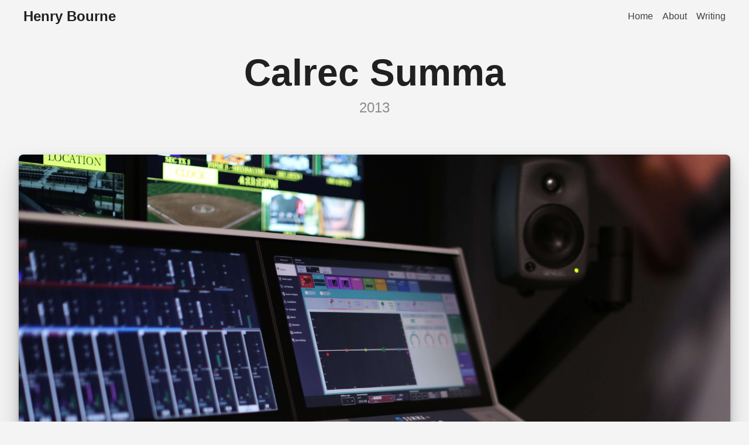

--- FILE ---
content_type: text/html; charset=utf-8
request_url: https://www.henrybourne.uk/calrec-summa
body_size: 3736
content:
<!DOCTYPE html>
<html lang="en"><head>
  <meta charset="utf-8">
  <meta http-equiv="X-UA-Compatible" content="IE=edge">
  <meta name="viewport" content="width=device-width, initial-scale=1"><!-- Begin Jekyll SEO tag v2.8.0 -->
<title>Calrec Summa | Henry Bourne</title>
<meta name="generator" content="Jekyll v3.10.0" />
<meta property="og:title" content="Calrec Summa" />
<meta property="og:locale" content="en_US" />
<meta name="description" content="Portfolio for Henry Bourne, Product Designer." />
<meta property="og:description" content="Portfolio for Henry Bourne, Product Designer." />
<link rel="canonical" href="https://www.henrybourne.uk/calrec-summa" />
<meta property="og:url" content="https://www.henrybourne.uk/calrec-summa" />
<meta property="og:site_name" content="Henry Bourne" />
<meta property="og:type" content="article" />
<meta property="article:published_time" content="2024-08-13T08:32:09+00:00" />
<meta name="twitter:card" content="summary" />
<meta property="twitter:title" content="Calrec Summa" />
<script type="application/ld+json">
{"@context":"https://schema.org","@type":"BlogPosting","dateModified":"2024-08-13T08:32:09+00:00","datePublished":"2024-08-13T08:32:09+00:00","description":"Portfolio for Henry Bourne, Product Designer.","headline":"Calrec Summa","mainEntityOfPage":{"@type":"WebPage","@id":"https://www.henrybourne.uk/calrec-summa"},"url":"https://www.henrybourne.uk/calrec-summa"}</script>
<!-- End Jekyll SEO tag -->
<link rel="stylesheet" href="/assets/main.css"><link type="application/atom+xml" rel="alternate" href="https://www.henrybourne.uk/feed.xml" title="Henry Bourne" /><!-- Favicon -->
  <link rel="apple-touch-icon" sizes="180x180" href="/apple-touch-icon.png">
  <link rel="icon" type="image/png" sizes="32x32" href="/favicon-32x32.png">
  <link rel="icon" type="image/png" sizes="16x16" href="/favicon-16x16.png">
  <link rel="manifest" href="/site.webmanifest">
  <link rel="mask-icon" href="/safari-pinned-tab.svg" color="#ffffff">
  <meta name="msapplication-TileColor" content="#202020">
  <meta name="theme-color" content="#F4F4F4" media="(prefers-color-scheme: light)">
  <meta name="theme-color" content="#202020" media="(prefers-color-scheme: dark)">

  <!-- Analytics --><script type="text/javascript">
    (function(c,l,a,r,i,t,y){
      c[a]=c[a]||function(){(c[a].q=c[a].q||[]).push(arguments)};
      t=l.createElement(r);t.async=1;t.src="https://www.clarity.ms/tag/"+i;
      y=l.getElementsByTagName(r)[0];y.parentNode.insertBefore(t,y);
    })(window, document, "clarity", "script", "4siu2pg0lw");
  </script></head>
<body><header class="site-header" role="banner">
  <header class="site-header-inner">

    <a class="site-title" rel="author" href="/">Henry Bourne</a>

    <input type="checkbox" id="nav-button" class="nav-button" />
    <label for="nav-button" class="nav-button-label">
      <span class="nav-icon">
        <svg width="24" height="24" viewBox="0 0 24 24" fill="none" xmlns="http://www.w3.org/2000/svg">
          <rect x="4" y="5" width="16" height="2" rx="1" fill="currentColor"/>
          <rect x="4" y="11" width="16" height="2" rx="1" fill="currentColor"/>
          <rect x="4" y="17" width="16" height="2" rx="1" fill="currentColor"/>
        </svg>
      </span>
    </label>

    <nav class="nav-items-container">
      <nav class="nav-items">
        <a class="page-link" href="/index">Home</a>
        <a class="page-link" href="/about">About</a>
        <a class="page-link" href="/writing">Writing</a>
      </nav>
    </nav>
  </header>
</header>
<main class="page-content" aria-label="Content">
      <article class="post">

  <header class="post-header">
    <h1 class="post-title p-name" itemprop="name headline">Calrec Summa</h1><p class="portfolio-date-launched">2013</p></header>

  <div class="post-content">
    <div class="post-image"><img src="/assets/images/portfolio/calrec-summa/summa-truck.jpg" /></div>

<p>Launched in 2013, I was Product Manager for Summa, responsible for the concept, feature set, initial UI design, and user experience. I later had some help with the UI design from the brilliant <a href="https://uk.linkedin.com/in/rob-ys">Rob Nicholson</a> and <a href="https://uk.linkedin.com/in/susanna-larsen-bb23321b">Suzanna Larsen</a> to clean it up and take it to the next level.</p>

<p>Summa builds on the solid technical foundation of previous products—<a href="/calrec-apollo">Apollo</a> and <a href="/calrec-artemis">Artemis</a>—and innovates with a more intuitive and simple user interface that focusses on people and their jobs rather than the technology they are using. Summa was the catalyst that drove change through the organisation to become more user focussed. The innovations and forethought in Summa set a strong foundation for future products to be developed very efficiently, such as the follow-up console, Brio.</p>

<p>Learn more at <a href="calrec.com">calrec.com</a></p>

<div class="post-image"><img src="/assets/images/portfolio/calrec-summa/summa-ui.jpg" /></div>
<div class="post-image"><img src="/assets/images/portfolio/calrec-summa/summa-hd-protek.jpg" /></div>
<div class="post-image"><img src="/assets/images/portfolio/calrec-summa/summa-cinemat-miami.jpg" /></div>
<div class="post-image"><img src="/assets/images/portfolio/calrec-summa/summa-al-jazeera-balkans.jpg" /></div>
<div class="post-image"><img src="/assets/images/portfolio/calrec-summa/summa-render.jpg" /></div>

  </div>

</article>

    </main><footer class="site-footer"><div class="social-icons">
  <a href="https://twitter.com/henry_bourne">
    <svg xmlns="http://www.w3.org/2000/svg" width="24" height="24" viewBox="0 0 24 24"><path d="M24 4.557c-.883.392-1.832.656-2.828.775 1.017-.609 1.798-1.574 2.165-2.724-.951.564-2.005.974-3.127 1.195-.897-.957-2.178-1.555-3.594-1.555-3.179 0-5.515 2.966-4.797 6.045-4.091-.205-7.719-2.165-10.148-5.144-1.29 2.213-.669 5.108 1.523 6.574-.806-.026-1.566-.247-2.229-.616-.054 2.281 1.581 4.415 3.949 4.89-.693.188-1.452.232-2.224.084.626 1.956 2.444 3.379 4.6 3.419-2.07 1.623-4.678 2.348-7.29 2.04 2.179 1.397 4.768 2.212 7.548 2.212 9.142 0 14.307-7.721 13.995-14.646.962-.695 1.797-1.562 2.457-2.549z"/></svg>
  </a>
  <a rel="me" href="https://mastodon.social/@henrybourne">
    <svg xmlns="http://www.w3.org/2000/svg" width="24" height="24" viewBox="0 0 24 24"><path fill-rule="evenodd" clip-rule="evenodd" d="M23.489 14.3881C23.1365 16.0801 20.33 17.9342 17.1065 18.2927C15.425 18.4802 13.7705 18.6512 12.0049 18.5762C9.11891 18.4532 6.84039 17.9342 6.84039 17.9342C6.84039 18.1952 6.85839 18.4457 6.89289 18.6782C7.26789 21.3362 9.71742 21.4952 12.0379 21.5687C14.3795 21.6437 16.4645 21.0302 16.4645 21.0302L16.5605 23.0057C16.5605 23.0057 14.9225 23.8262 12.0049 23.9762C10.3954 24.0587 8.3974 23.9387 6.07088 23.3642C1.02484 22.1192 0.156332 17.1002 0.0228307 12.0091C-0.0176696 10.4971 0.00783058 9.07208 0.00783058 7.87957C0.00783058 2.67302 3.66486 1.14751 3.66486 1.14751C5.50838 0.357003 8.67341 0.0255002 11.9629 0H12.0439C15.332 0.0255002 18.4985 0.357003 20.342 1.14751C20.342 1.14751 23.999 2.67302 23.999 7.87957C23.999 7.87957 24.0455 11.7211 23.489 14.3881ZM19.6865 8.28307V14.5876H17.009V8.46908C17.009 7.17906 16.427 6.52506 15.263 6.52506C13.976 6.52506 13.3309 7.30056 13.3309 8.83658V12.1861H10.6699V8.83658C10.6699 7.30056 10.0249 6.52506 8.73791 6.52506C7.5739 6.52506 6.99189 7.17906 6.99189 8.46908V14.5876H4.31437V8.28307C4.31437 6.99456 4.66687 5.97155 5.37338 5.21405C6.10088 4.45654 7.05489 4.06804 8.2399 4.06804C9.60942 4.06804 10.6474 4.55854 11.3329 5.54255L12.0004 6.58506L12.6679 5.54255C13.3534 4.55854 14.3915 4.06804 15.761 4.06804C16.946 4.06804 17.9 4.45654 18.6275 5.21405C19.334 5.97155 19.6865 6.99456 19.6865 8.28307Z"/></svg>
  </a>
  <a href="https://dribbble.com/henrybourne">
    <svg xmlns="http://www.w3.org/2000/svg" width="24" height="24" viewBox="0 0 24 24"><path d="M12 0c-6.628 0-12 5.373-12 12s5.372 12 12 12 12-5.373 12-12-5.372-12-12-12zm9.885 11.441c-2.575-.422-4.943-.445-7.103-.073-.244-.563-.497-1.125-.767-1.68 2.31-1 4.165-2.358 5.548-4.082 1.35 1.594 2.197 3.619 2.322 5.835zm-3.842-7.282c-1.205 1.554-2.868 2.783-4.986 3.68-1.016-1.861-2.178-3.676-3.488-5.438.779-.197 1.591-.314 2.431-.314 2.275 0 4.368.779 6.043 2.072zm-10.516-.993c1.331 1.742 2.511 3.538 3.537 5.381-2.43.715-5.331 1.082-8.684 1.105.692-2.835 2.601-5.193 5.147-6.486zm-5.44 8.834l.013-.256c3.849-.005 7.169-.448 9.95-1.322.233.475.456.952.67 1.432-3.38 1.057-6.165 3.222-8.337 6.48-1.432-1.719-2.296-3.927-2.296-6.334zm3.829 7.81c1.969-3.088 4.482-5.098 7.598-6.027.928 2.42 1.609 4.91 2.043 7.46-3.349 1.291-6.953.666-9.641-1.433zm11.586.43c-.438-2.353-1.08-4.653-1.92-6.897 1.876-.265 3.94-.196 6.199.196-.437 2.786-2.028 5.192-4.279 6.701z"/></svg>
  </a>
  <a href="https://www.linkedin.com/in/hbourne/">
    <svg xmlns="http://www.w3.org/2000/svg" width="24" height="24" viewBox="0 0 24 24"><path d="M19 0h-14c-2.761 0-5 2.239-5 5v14c0 2.761 2.239 5 5 5h14c2.762 0 5-2.239 5-5v-14c0-2.761-2.238-5-5-5zm-11 19h-3v-11h3v11zm-1.5-12.268c-.966 0-1.75-.79-1.75-1.764s.784-1.764 1.75-1.764 1.75.79 1.75 1.764-.783 1.764-1.75 1.764zm13.5 12.268h-3v-5.604c0-3.368-4-3.113-4 0v5.604h-3v-11h3v1.765c1.396-2.586 7-2.777 7 2.476v6.759z"/></svg>
  </a>
  <a href="/feed.xml">
    <svg xmlns="http://www.w3.org/2000/svg" width="24" height="24" viewBox="0 0 24 24"><path d="M6.503 20.752c0 1.794-1.456 3.248-3.251 3.248-1.796 0-3.252-1.454-3.252-3.248 0-1.794 1.456-3.248 3.252-3.248 1.795.001 3.251 1.454 3.251 3.248zm-6.503-12.572v4.811c6.05.062 10.96 4.966 11.022 11.009h4.817c-.062-8.71-7.118-15.758-15.839-15.82zm0-3.368c10.58.046 19.152 8.594 19.183 19.188h4.817c-.03-13.231-10.755-23.954-24-24v4.812z"/></svg>
  </a>
</div>
<p class="copyright">© Henry Bourne 2023</p>
</footer>
</body>

</html>


--- FILE ---
content_type: text/css; charset=utf-8
request_url: https://www.henrybourne.uk/assets/main.css
body_size: 4264
content:
:root{--text-color: #404040;--text-color-bright: #202020;--text-color-dim: #8C8C8C;--background-color: rgb(244,244,244);--background-color-blur: rgba(244,244,244,0.8);--background-color-bright: #E9E9E9;--lawo-color: rgba(0, 167, 231, 1);--hover-highlight-color: rgba(0, 0, 0, 0.05)}@media (prefers-color-scheme: dark){:root{--text-color: #cacaca;--text-color-bright: #fff;--text-color-dim: #8C8C8C;--background-color: rgb(32,32,32);--background-color-blur: rgba(32,32,32,0.8);--background-color-bright: #333333;--lawo-color: rgba(0, 167, 231, 1);--hover-highlight-color: rgba(255, 255, 255, 0.1)}}body,h1,h2,h3,h4,h5,h6,p,blockquote,pre,hr,dl,dd,ol,ul,figure{margin:0;padding:0}body{font:400 16px/32px -apple-system,BlinkMacSystemFont,"Segoe UI",Roboto,Helvetica,Arial,sans-serif,"Apple Color Emoji","Segoe UI Emoji","Segoe UI Symbol";color:var(--text-color);background-color:var(--background-color);-webkit-text-size-adjust:100%;-webkit-font-feature-settings:"kern" 1;-moz-font-feature-settings:"kern" 1;-o-font-feature-settings:"kern" 1;font-feature-settings:"kern" 1;font-kerning:normal;display:flex;min-height:100vh;flex-direction:column}h1,h2,h3,h4,h5,h6,p,blockquote,pre,ul,ol,dl,figure,.highlight{margin-bottom:24px}main{display:block}img{max-width:100%;vertical-align:middle}figure>img{display:block}figcaption{font-size:14px}ul,ol{margin-left:8px}li>ul,li>ol{margin-bottom:0}h1,h2,h3,h4,h5,h6{color:var(--text-color-bright)}h1{font-size:64px;line-height:72px;font-weight:700}@media screen and (max-width: 800px){h1{font-size:48px;line-height:56px}}@media screen and (max-width: 600px){h1{font-size:40px;line-height:48px}}h2{font-size:32px;line-height:40px;font-weight:700;margin-top:64px}@media screen and (max-width: 600px){h2{font-size:24px;line-height:32px}}h3{font-size:16px;line-height:24px;font-weight:700;margin-top:32px}a{color:var(--text-color-bright);text-decoration:underline}a:visited{color:var(--text-color-bright)}a:hover{color:var(--text-color-bright)}blockquote{border-left:1px solid var(--text-color-dim);padding-left:24px;padding-right:24px;font-style:italic}blockquote>:last-child{margin-bottom:0}pre,code{font-size:15px;border-radius:3px;background-color:#eef}code{padding:1px 5px}pre{padding:8px 12px;overflow-x:auto}pre>code{border:0;padding-right:0;padding-left:0}.wrapper{max-width:-webkit-calc(800px - (8px * 2));max-width:calc(800px - (8px * 2));margin-right:auto;margin-left:auto;padding-right:8px;padding-left:8px}@media screen and (max-width: 800px){.wrapper{max-width:-webkit-calc(800px - (8px));max-width:calc(800px - (8px));padding-right:4px;padding-left:4px}}.wrapper:after{content:"";display:table;clear:both}.svg-icon{width:16px;height:16px;display:inline-block;fill:var(--text-color);padding-right:5px;vertical-align:text-top}iframe{display:block}.site-header{position:sticky;top:0px;background-color:var(--background-color-blur);z-index:100;width:100%;height:56px;-webkit-backdrop-filter:blur(20px);backdrop-filter:blur(20px)}.site-header-inner{position:relative;height:100%;width:100%;max-width:1440px;margin-left:auto;margin-right:auto}.site-title{height:40px;box-sizing:border-box;position:absolute;top:0px;left:0px;font-size:24px;font-weight:700;line-height:24px;border-radius:8px;padding:8px;margin:8px 32px}@media screen and (max-width: 600px){.site-title{margin:8px}}.site-title,.site-title:visited,.site-title:hover{color:var(--text-color-bright);text-decoration:none}.site-title:hover{background-color:var(--hover-highlight-color)}.nav-button{width:24px;height:24px;display:none;float:right;display:none}.nav-button-label{display:none}.menu-icon{display:block;width:24px;height:24px;line-height:24px}.menu-icon>svg{width:24px;height:24px;fill:var(--text-color)}.nav-items-container{display:block;height:40px;box-sizing:border-box;position:absolute;top:0px;right:0px;padding:0px;margin:8px 32px}.nav-items-container .nav-items{height:100%;display:flex;gap:8px;flex-direction:row;align-items:stretch}.nav-items-container .page-link{display:flex;align-items:center;padding-left:8px;padding-right:8px;box-sizing:border-box;color:var(--text-color);border-radius:8px;font-size:16px;line-height:24px}.nav-items-container .page-link,.nav-items-container .page-link:visited,.nav-items-container .page-link:hover{text-decoration:none}.nav-items-container .page-link:hover{background-color:var(--hover-highlight-color);color:var(--text-color-bright)}@media screen and (max-width: 600px){.nav-button-label{border-radius:8px;display:block;float:right;padding:8px;margin:8px;width:24px;height:24px;z-index:30;cursor:pointer}.nav-button-label:hover{background-color:var(--hover-highlight-color)}.nav-button ~ .nav-items-container{visibility:hidden;position:absolute;top:0;left:0}.nav-button:checked ~ .nav-items-container{visibility:visible;margin:0px;box-sizing:border-box;position:fixed;top:56px;left:0;width:100vw;height:calc(100vh - 56px);padding-top:16px;padding-bottom:0px;padding-left:16px;padding-right:16px;-webkit-backdrop-filter:blur(20px);backdrop-filter:blur(20px);z-index:100;animation:fadeInAnimation ease 0.3s}}@media screen and (max-width: 600px) and (prefers-color-scheme: light){.nav-button:checked ~ .nav-items-container{background-color:var(--background-color-blur)}}@media screen and (max-width: 600px) and (prefers-color-scheme: dark){.nav-button:checked ~ .nav-items-container{background-color:var(--background-color-blur)}}@media screen and (max-width: 600px){.nav-button:checked ~ .nav-items-container .nav-items{height:auto;width:100%;opacity:1;box-sizing:border-box;display:flex;gap:8px;flex-direction:column;align-items:stretch;padding:8px;background-color:var(--background-color);border-radius:16px}}@media screen and (max-width: 600px) and (prefers-color-scheme: light){.nav-button:checked ~ .nav-items-container .nav-items{box-shadow:0px 32px 64px rgba(0,0,0,0.1),0px 16px 32px rgba(0,0,0,0.1),0px 8px 16px rgba(0,0,0,0.1),0px 4px 8px rgba(0,0,0,0.1),0px 2px 4px rgba(0,0,0,0.1),0px 1px 2px rgba(0,0,0,0.1)}}@media screen and (max-width: 600px) and (prefers-color-scheme: dark){.nav-button:checked ~ .nav-items-container .nav-items{box-shadow:0px 32px 64px rgba(0,0,0,0.2),0px 16px 32px rgba(0,0,0,0.2),0px 8px 16px rgba(0,0,0,0.2),0px 4px 8px rgba(0,0,0,0.2),0px 2px 4px rgba(0,0,0,0.2),0px 1px 2px rgba(0,0,0,0.2)}}@media screen and (max-width: 600px){.nav-button:checked ~ .nav-items-container .nav-items .page-link{height:56px;justify-content:center;text-align:center;background-color:var(--background-color-bright)}.nav-button:checked ~ .nav-items-container .nav-items .page-link:hover{background-color:var(--hover-highlight-color)}@keyframes fadeInAnimation{0%{visibility:hidden;opacity:0}100%{visibility:visible;opacity:1}}}.page-content{flex:1}.post-list{margin-left:0;list-style:none}.post-list li{display:block;margin-bottom:8px;padding-top:8px;padding-bottom:8px;padding-left:16px;padding-right:16px;border-radius:8px}.post-list li a{text-decoration:none}.post-list li:hover{background-color:var(--hover-highlight-color)}.post-list .post-list-post-title{display:block;font-weight:700;font-size:16px;margin:0}.post-list .post-list-post-meta{font-weight:300;font-size:14px;color:var(--text-color-dim);margin:0}.cover-container{position:relative;height:calc(100vh - 56px) !important;width:100%}@media screen and (max-width: 600px){.cover-container{height:calc(100vh - 56px) !important}}@media (prefers-color-scheme: light){.cover-container{box-shadow:0px 32px 64px rgba(0,0,0,0.1),0px 16px 32px rgba(0,0,0,0.1),0px 8px 16px rgba(0,0,0,0.1),0px 4px 8px rgba(0,0,0,0.1),0px 2px 4px rgba(0,0,0,0.1),0px 1px 2px rgba(0,0,0,0.1)}}@media (prefers-color-scheme: dark){.cover-container{box-shadow:0px 32px 64px rgba(0,0,0,0.2),0px 16px 32px rgba(0,0,0,0.2),0px 8px 16px rgba(0,0,0,0.2),0px 4px 8px rgba(0,0,0,0.2),0px 2px 4px rgba(0,0,0,0.2),0px 1px 2px rgba(0,0,0,0.2)}}.cover-content{position:relative;height:100%;width:100%;max-width:1440px;margin-left:auto;margin-right:auto}.cover-image{position:absolute;top:0;left:0;box-sizing:border-box;padding-top:0;padding-bottom:0;padding-right:64px;padding-left:30%;width:100%;height:100%;object-fit:contain;object-position:right bottom;z-index:10}@media screen and (max-width: 1200px){.cover-image{padding-right:32px}}@media screen and (max-width: 800px){.cover-image{padding-right:16px}}@media screen and (max-width: 600px){.cover-image{height:60%;top:40%;padding-right:16px;padding-left:16px;object-position:center bottom}}.cover-text-container{box-sizing:border-box;position:absolute;top:0px;left:0px;padding-top:64px;padding-bottom:64px;padding-right:50%;padding-left:64px;height:100%;width:100%;z-index:20}@media screen and (max-width: 1200px){.cover-text-container{padding-left:32px;padding-right:60%}}@media screen and (max-width: 800px){.cover-text-container{padding-left:32px;padding-right:60%}}@media screen and (max-width: 600px){.cover-text-container{position:absolute;height:40%;top:0;display:flex;flex-direction:column;justify-content:center;padding-top:0;padding-bottom:0;padding-left:16px;padding-right:16px;text-align:center}}.cover-text-container .cover-text{font-size:96px;line-height:96px;margin-bottom:16px}@media screen and (max-width: 1200px){.cover-text-container .cover-text{font-size:72px;line-height:72px;margin-bottom:12px}}@media screen and (max-width: 800px){.cover-text-container .cover-text{font-size:64px;line-height:64px;margin-bottom:8px}}@media screen and (max-width: 600px){.cover-text-container .cover-text{font-size:40px;line-height:48px;margin-bottom:8px}}.cover-text-container .cover-subtext{font-size:64px;color:var(--text-color-dim);line-height:64px;margin:0;font-weight:200}.cover-text-container .cover-subtext a{font-weight:600;color:var(--text-color-dim)}.cover-text-container .cover-subtext a:hover{color:var(--lawo-color)}@media screen and (max-width: 1200px){.cover-text-container .cover-subtext{font-size:48px;line-height:56px}}@media screen and (max-width: 800px){.cover-text-container .cover-subtext{font-size:40px;line-height:48px}}@media screen and (max-width: 600px){.cover-text-container .cover-subtext{font-size:32px;line-height:40px}}.work-with{padding-top:128px;padding-bottom:128px;padding-left:32px;padding-right:32px;display:flex;flex-direction:column;align-items:center;text-align:center;gap:64px}.work-with>h2{margin:0px}@media screen and (max-width: 800px){.work-with{gap:32px;padding-top:64px;padding-bottom:64px}}@media screen and (max-width: 600px){.work-with{gap:32px;padding-top:64px;padding-bottom:64px}}.work-with-logo-container{display:flex;align-items:center;flex-wrap:wrap;justify-content:center;gap:32px}@media screen and (max-width: 800px){.work-with-logo-container{gap:16px}}@media screen and (max-width: 600px){.work-with-logo-container{gap:16px}}.work-with-logo{display:flex;align-items:center;border-radius:16px;height:128px;padding:0px 32px}@media (prefers-color-scheme: light){.work-with-logo{box-shadow:0px 32px 64px rgba(0,0,0,0.1),0px 16px 32px rgba(0,0,0,0.1),0px 8px 16px rgba(0,0,0,0.1),0px 4px 8px rgba(0,0,0,0.1),0px 2px 4px rgba(0,0,0,0.1),0px 1px 2px rgba(0,0,0,0.1);background-color:var(--background-color)}}@media (prefers-color-scheme: dark){.work-with-logo{box-shadow:0px 32px 64px rgba(0,0,0,0.2),0px 16px 32px rgba(0,0,0,0.2),0px 8px 16px rgba(0,0,0,0.2),0px 4px 8px rgba(0,0,0,0.2),0px 2px 4px rgba(0,0,0,0.2),0px 1px 2px rgba(0,0,0,0.2);background-color:var(--background-color-bright)}}.work-with-logo>img{height:72px}@media screen and (max-width: 800px){.work-with-logo{height:72px;border-radius:8px;padding:0px 16px}.work-with-logo>img{height:48px}}@media screen and (max-width: 600px){.work-with-logo{height:56px;border-radius:8px;padding:0px 16px}.work-with-logo>img{height:32px}}@media (prefers-color-scheme: light){.work-with-logo-bowers-wilkins-light,.work-with-logo-lipa-light,.work-with-logo-calrec-light{display:block}.work-with-logo-bowers-wilkins-dark,.work-with-logo-lipa-dark,.work-with-logo-calrec-dark{display:none}}@media (prefers-color-scheme: dark){.work-with-logo-bowers-wilkins-light,.work-with-logo-lipa-light,.work-with-logo-calrec-light{display:none}.work-with-logo-bowers-wilkins-dark,.work-with-logo-lipa-dark,.work-with-logo-calrec-dark{display:block}}.portfolio{padding-top:0;padding-bottom:0;padding-left:32px;padding-right:32px;text-align:center;max-width:1440px;margin:auto}.portfolio h2{margin-top:0;margin-bottom:64px;margin-left:0;margin-right:0}@media screen and (max-width: 600px){.portfolio{padding-left:8px;padding-right:8px}}.portfolio-grid{display:grid;grid-template-columns:repeat(8, 1fr);gap:32px}@media screen and (max-width: 600px){.portfolio-grid{gap:16px}}.portfolio-item{height:512px;position:relative;border-radius:16px;overflow:hidden;background-color:var(--background-color-bright)}@media screen and (max-width: 1200px){.portfolio-item{height:400px;border-radius:16px}}@media screen and (max-width: 800px){.portfolio-item{height:360px;border-radius:8px}}@media screen and (max-width: 600px){.portfolio-item{height:256px;border-radius:8px}}@media (prefers-color-scheme: light){.portfolio-item{box-shadow:0px 32px 64px rgba(0,0,0,0.1),0px 16px 32px rgba(0,0,0,0.1),0px 8px 16px rgba(0,0,0,0.1),0px 4px 8px rgba(0,0,0,0.1),0px 2px 4px rgba(0,0,0,0.1),0px 1px 2px rgba(0,0,0,0.1)}}@media (prefers-color-scheme: dark){.portfolio-item{box-shadow:0px 32px 64px rgba(0,0,0,0.2),0px 16px 32px rgba(0,0,0,0.2),0px 8px 16px rgba(0,0,0,0.2),0px 4px 8px rgba(0,0,0,0.2),0px 2px 4px rgba(0,0,0,0.2),0px 1px 2px rgba(0,0,0,0.2)}}.portfolio-item-link{position:absolute;top:0;left:0;width:100%;height:100%}.portfolio-item-title{position:absolute;top:0px;left:0px;box-sizing:border-box;width:100%;padding-left:32px;padding-right:32px;padding-top:32px;font-size:24px;line-height:24px;font-weight:700;color:var(--text-color-bright);margin-bottom:8px;text-align:left}.portfolio-item-title a{text-decoration:none;color:var(--text-color-bright)}@media screen and (max-width: 600px){.portfolio-item-title{font-size:16px;line-height:16px;padding-left:16px;padding-right:16px;padding-top:16px}}.portfolio-lawo-vsc{grid-column:span 4;background:url("/assets/images/portfolio/lawo-vsc/card.jpg");background-size:cover;background-position:bottom}.portfolio-lawo-vsc .portfolio-item-title{color:#F5F5F5}.portfolio-lawo-vsc .portfolio-item-image{box-sizing:border-box;height:100%;width:100%;padding-left:0px;padding-right:0px;padding-top:0px;padding-bottom:0px;object-fit:contain;object-position:middle}@media screen and (max-width: 800px){.portfolio-lawo-vsc{grid-column:span 8}}.portfolio-lawo-crystal{grid-column:span 4;background:linear-gradient(180deg, rgba(229,229,229,0.9) 0%, rgba(229,229,229,0.9) 100%),url("/assets/images/noise.svg")}.portfolio-lawo-crystal .portfolio-item-title{color:#282828}.portfolio-lawo-crystal .portfolio-item-image{box-sizing:border-box;height:100%;width:100%;padding-left:0px;padding-right:0px;padding-top:0px;padding-bottom:0px;object-fit:contain;object-position:middle}@media screen and (max-width: 800px){.portfolio-lawo-crystal{grid-column:span 8}}.portfolio-lawo-home-apps{grid-column:span 3;background:linear-gradient(45deg, rgba(4,126,175,0.9) 0%, rgba(4,154,213,0.9) 100%),url("/assets/images/noise.svg")}.portfolio-lawo-home-apps .portfolio-item-title{color:#F5F5F5}.portfolio-lawo-home-apps .portfolio-item-image{box-sizing:border-box;height:100%;width:100%;padding-left:0px;padding-right:0px;padding-top:0px;padding-bottom:0px;object-fit:cover;object-position:middle}@media screen and (max-width: 800px){.portfolio-lawo-home-apps{grid-column:span 8}}.portfolio-lawo-edge{grid-column:span 5;background:linear-gradient(45deg, rgba(4,126,175,0.9) 0%, rgba(4,154,213,0.9) 100%),url("/assets/images/noise.svg")}.portfolio-lawo-edge .portfolio-item-title{color:#F5F5F5}.portfolio-lawo-edge .portfolio-item-image{box-sizing:border-box;height:100%;width:100%;padding-left:32px;padding-right:32px;padding-top:32px;padding-bottom:32px;object-fit:contain;object-position:left}@media screen and (max-width: 800px){.portfolio-lawo-edge{grid-column:span 8}}.portfolio-lawo-home{grid-column:span 4;background:linear-gradient(0deg, rgba(220,0,107,0.9) 0%, rgba(220,0,107,0.9) 100%),url("/assets/images/noise.svg")}.portfolio-lawo-home .portfolio-item-title{color:#F5F5F5}.portfolio-lawo-home .portfolio-item-image{box-sizing:border-box;height:100%;width:100%;padding-left:32px;padding-right:0px;padding-top:0px;padding-bottom:0px;object-fit:contain;object-position:left}@media screen and (max-width: 800px){.portfolio-lawo-home{grid-column:span 8}}.portfolio-lawo-diamond{grid-column:span 4;background-color:#333}.portfolio-lawo-diamond .portfolio-item-title{color:#F5F5F5}.portfolio-lawo-diamond .portfolio-item-image{box-sizing:border-box;height:100%;width:100%;padding-left:32px;padding-right:32px;padding-top:96px;padding-bottom:32px;object-fit:contain}@media screen and (max-width: 600px){.portfolio-lawo-diamond .portfolio-item-image{padding-top:56px;padding-bottom:24px}}@media screen and (max-width: 800px){.portfolio-lawo-diamond{grid-column:span 8}}.portfolio-lawo-mc2-ui-update{grid-column:span 8;background-color:#0067a0}.portfolio-lawo-mc2-ui-update .portfolio-item-title{color:#F5F5F5}.portfolio-lawo-mc2-ui-update .portfolio-item-image{box-sizing:border-box;height:100%;width:100%;padding-left:32px;padding-right:32px;padding-top:96px;padding-bottom:32px;object-fit:contain}@media screen and (max-width: 600px){.portfolio-lawo-mc2-ui-update .portfolio-item-image{padding-top:56px;padding-bottom:24px}}@media screen and (max-width: 800px){.portfolio-lawo-mc2-ui-update{grid-column:span 8}}.portfolio-bowers-wilkins-800d4{grid-column:span 4;background:#000000}@media (prefers-color-scheme: dark){.portfolio-bowers-wilkins-800d4{border:1px solid rgba(255,255,255,0.18)}}.portfolio-bowers-wilkins-800d4 .portfolio-item-title{color:#FEFEFE}.portfolio-bowers-wilkins-800d4 .portfolio-item-image{box-sizing:border-box;height:100%;width:100%;padding-left:0px;padding-right:0px;padding-top:0px;padding-bottom:0px;object-fit:cover;object-position:top}@media screen and (max-width: 600px){.portfolio-bowers-wilkins-800d4 .portfolio-item-image{object-position:top}}@media screen and (max-width: 800px){.portfolio-bowers-wilkins-800d4{grid-column:span 8}}.portfolio-bowers-wilkins-formation-flex{grid-column:span 4;background:linear-gradient(0deg, rgba(186,186,186,0.9) 0%, rgba(220,220,220,0.9) 100%),url("/assets/images/noise.svg")}.portfolio-bowers-wilkins-formation-flex .portfolio-item-title{color:#282828}.portfolio-bowers-wilkins-formation-flex .portfolio-item-image{box-sizing:border-box;height:100%;width:100%;padding-left:32px;padding-right:32px;padding-top:96px;padding-bottom:0px;object-fit:contain;object-position:bottom}@media screen and (max-width: 600px){.portfolio-bowers-wilkins-formation-flex .portfolio-item-image{padding-top:56px}}@media screen and (max-width: 800px){.portfolio-bowers-wilkins-formation-flex{grid-column:span 8}}.portfolio-calrec-argo{grid-column:span 8;background:#fff}.portfolio-calrec-argo .portfolio-item-title{color:#282828}.portfolio-calrec-argo .portfolio-item-image{box-sizing:border-box;height:100%;width:100%;padding-left:0px;padding-right:0px;padding-top:0px;padding-bottom:0px;object-fit:cover;object-position:top left}@media screen and (max-width: 800px){.portfolio-calrec-argo{grid-column:span 8}}.portfolio-calrec-summa{grid-column:span 5;background-color:#FFFFFF}.portfolio-calrec-summa .portfolio-item-title{color:#282828}.portfolio-calrec-summa .portfolio-item-image{box-sizing:border-box;height:100%;width:100%;object-fit:cover}@media screen and (max-width: 800px){.portfolio-calrec-summa{grid-column:span 8}}.portfolio-calrec-brio{grid-column:span 3;background:linear-gradient(0deg, rgba(60,60,60,0.9) 0%, rgba(80,80,80,0.9) 100%),url("/assets/images/noise.svg")}.portfolio-calrec-brio .portfolio-item-title{color:#F5F5F5}.portfolio-calrec-brio .portfolio-item-image{box-sizing:border-box;height:100%;width:100%;padding-left:32px;padding-right:32px;padding-top:32px;padding-bottom:0px;object-fit:contain}@media screen and (max-width: 800px){.portfolio-calrec-brio{grid-column:span 8}}.portfolio-calrec-apollo{grid-column:span 4;background-color:#FFFFFF}.portfolio-calrec-apollo .portfolio-item-title{color:#282828}.portfolio-calrec-apollo .portfolio-item-image{box-sizing:border-box;height:100%;width:100%;padding-left:0px;padding-right:0px;padding-top:0px;padding-bottom:0px;object-fit:cover;object-position:center}@media screen and (max-width: 800px){.portfolio-calrec-apollo{grid-column:span 8}}.portfolio-calrec-artemis{grid-column:span 4;background-color:#FFFFFF}.portfolio-calrec-artemis .portfolio-item-title{color:#282828}.portfolio-calrec-artemis .portfolio-item-image{box-sizing:border-box;height:100%;width:100%;padding-left:16px;padding-right:16px;padding-top:72px;padding-bottom:0px;object-fit:contain;object-position:left bottom}@media screen and (max-width: 600px){.portfolio-calrec-artemis .portfolio-item-image{padding-top:56px}}@media screen and (max-width: 800px){.portfolio-calrec-artemis{grid-column:span 8}}.portfolio-calrec-impulse-core{grid-column:span 8;background:linear-gradient(45deg, rgba(0,158,224,0.9) 0%, rgba(0,158,224,0.9) 100%),url("/assets/images/noise.svg")}.portfolio-calrec-impulse-core .portfolio-item-title{color:#F5F5F5}.portfolio-calrec-impulse-core .portfolio-item-image{box-sizing:border-box;height:100%;width:100%;padding-left:16px;padding-right:16px;padding-top:80px;padding-bottom:16px;object-fit:contain;object-position:right}@media screen and (max-width: 600px){.portfolio-calrec-impulse-core .portfolio-item-image{padding-top:56px}}@media screen and (max-width: 800px){.portfolio-calrec-impulse-core{grid-column:span 8}}.portfolio-calrec-summa-core{grid-column:span 5;background-color:#FFFFFF}.portfolio-calrec-summa-core .portfolio-item-title{color:#282828}.portfolio-calrec-summa-core .portfolio-item-image{box-sizing:border-box;height:100%;width:100%;padding-left:16px;padding-right:16px;padding-top:72px;padding-bottom:16px;object-fit:contain;object-position:right}@media screen and (max-width: 600px){.portfolio-calrec-summa-core .portfolio-item-image{padding-top:56px}}@media screen and (max-width: 800px){.portfolio-calrec-summa-core{grid-column:span 8}}.portfolio-calrec-assist{grid-column:span 3;background-color:#333}.portfolio-calrec-assist .portfolio-item-title{color:#F5F5F5}.portfolio-calrec-assist .portfolio-item-image{box-sizing:border-box;height:100%;width:100%;padding-left:32px;padding-right:0;padding-top:80px;padding-bottom:0;object-fit:cover;object-position:left bottom}@media screen and (max-width: 800px){.portfolio-calrec-assist .portfolio-item-image{padding-top:96px;object-position:left top}}@media screen and (max-width: 600px){.portfolio-calrec-assist .portfolio-item-image{padding-top:48px;object-position:left top}}@media screen and (max-width: 800px){.portfolio-calrec-assist{grid-column:span 8}}.portfolio-calrec-fader-assist{grid-column:span 4;background-color:#fff}.portfolio-calrec-fader-assist .portfolio-item-title{color:#282828}.portfolio-calrec-fader-assist .portfolio-item-image{box-sizing:border-box;height:100%;width:100%;padding-left:0px;padding-right:0px;padding-top:64px;padding-bottom:0px;object-fit:contain}@media screen and (max-width: 600px){.portfolio-calrec-fader-assist .portfolio-item-image{padding-top:48px}}@media screen and (max-width: 800px){.portfolio-calrec-fader-assist{grid-column:span 8}}.portfolio-calrec-soccer-assist{grid-column:span 4;background-repeat:no-repeat;background:linear-gradient(0deg, rgba(85,129,56,0.9) 40%, rgba(0,158,224,0.9) 100%),url("/assets/images/noise.svg")}.portfolio-calrec-soccer-assist .portfolio-item-title{color:#F5F5F5}.portfolio-calrec-soccer-assist .portfolio-item-image{box-sizing:border-box;height:100%;width:100%;padding-left:0px;padding-right:0px;padding-top:64px;padding-bottom:0px;object-fit:contain}@media screen and (max-width: 600px){.portfolio-calrec-soccer-assist .portfolio-item-image{padding-top:48px}}@media screen and (max-width: 800px){.portfolio-calrec-soccer-assist{grid-column:span 8}}.portfolio-whats-the-frequency{grid-column:span 8;background-image:url("/assets/images/portfolio/whats-the-frequency/card-bg.jpg");background-size:cover;background-position:bottom}.portfolio-whats-the-frequency .portfolio-item-title{color:#F5F5F5}.portfolio-whats-the-frequency .portfolio-item-image{box-sizing:border-box;height:100%;width:100%;padding-left:16px;padding-right:16px;padding-top:72px;padding-bottom:16px;object-fit:contain;object-position:bottom}@media screen and (max-width: 600px){.portfolio-whats-the-frequency .portfolio-item-image{padding-top:56px}}@media screen and (max-width: 800px){.portfolio-whats-the-frequency{grid-column:span 8}}.portfolio-fludd{grid-column:span 4;background:linear-gradient(45deg, rgba(152,102,179,0.88) 0%, rgba(176,87,84,0.88) 100%),url("/assets/images/noise.svg")}.portfolio-fludd .portfolio-item-title{color:#F5F5F5}.portfolio-fludd .portfolio-item-image{box-sizing:border-box;height:100%;width:100%;padding-left:32px;padding-right:32px;padding-top:72px;padding-bottom:32px;object-fit:contain;object-position:center}@media screen and (max-width: 600px){.portfolio-fludd .portfolio-item-image{padding-top:48px;padding-bottom:24px}}@media screen and (max-width: 800px){.portfolio-fludd{grid-column:span 8}}.portfolio-equivalence{grid-column:span 4;background:linear-gradient(135deg, #828282 0%, #aeaeae 100%)}.portfolio-equivalence .portfolio-item-title{color:#F5F5F5}.portfolio-equivalence .portfolio-item-image{box-sizing:border-box;height:100%;width:100%;padding-left:32px;padding-right:32px;padding-top:72px;padding-bottom:32px;object-fit:contain;object-position:center}@media screen and (max-width: 600px){.portfolio-equivalence .portfolio-item-image{padding-top:48px;padding-bottom:24px}}@media screen and (max-width: 800px){.portfolio-equivalence{grid-column:span 8}}.recent-posts{display:flex;flex-direction:column;align-items:center;padding:32px}@media screen and (max-width: 600px){.recent-posts{padding:16px}}.recent-posts h1{margin:64px 0}.post-header{text-align:center;display:flex;flex-direction:column;align-items:center;margin-bottom:64px}@media screen and (max-width: 800px){.post-header{margin-bottom:32px}}@media screen and (max-width: 600px){.post-header{margin-bottom:16px}}.post-title{margin-bottom:8px}.portfolio-date-launched{color:var(--text-color-dim);font-size:24px;text-align:center;font-weight:300;margin:0}.post{overflow-wrap:break-word;word-wrap:break-word;margin-top:32px;margin-left:32px;margin-right:32px}@media screen and (max-width: 600px){.post{margin-top:16px;margin-left:16px;margin-right:16px}}.post-content :not(img,.post-image,.post-image-grid,.post-video,.post-video>iframe){max-width:600px;margin-left:auto;margin-right:auto}.post-content h2{text-align:center}.post-content .post-image{display:block;margin-top:32px;margin-bottom:32px;max-width:1440px;margin-left:auto;margin-right:auto}.post-content .post-image img{box-sizing:border-box;width:100%;height:100%;object-fit:contain;object-position:center}@media (prefers-color-scheme: light){.post-content .post-image img{box-shadow:0px 32px 64px rgba(0,0,0,0.1),0px 16px 32px rgba(0,0,0,0.1),0px 8px 16px rgba(0,0,0,0.1),0px 4px 8px rgba(0,0,0,0.1),0px 2px 4px rgba(0,0,0,0.1),0px 1px 2px rgba(0,0,0,0.1)}}@media (prefers-color-scheme: dark){.post-content .post-image img{box-shadow:0px 32px 64px rgba(0,0,0,0.2),0px 16px 32px rgba(0,0,0,0.2),0px 8px 16px rgba(0,0,0,0.2),0px 4px 8px rgba(0,0,0,0.2),0px 2px 4px rgba(0,0,0,0.2),0px 1px 2px rgba(0,0,0,0.2)}}@media screen and (max-width: 600px){.post-content .post-image{margin-top:16px;margin-bottom:16px}}.post-content .post-video{position:relative;display:block;margin-top:32px;margin-bottom:32px;overflow:hidden;aspect-ratio:16/9;max-width:1440px;margin-left:auto;margin-right:auto;border-radius:8px}@media (prefers-color-scheme: light){.post-content .post-video{box-shadow:0px 32px 64px rgba(0,0,0,0.1),0px 16px 32px rgba(0,0,0,0.1),0px 8px 16px rgba(0,0,0,0.1),0px 4px 8px rgba(0,0,0,0.1),0px 2px 4px rgba(0,0,0,0.1),0px 1px 2px rgba(0,0,0,0.1)}}@media (prefers-color-scheme: dark){.post-content .post-video{box-shadow:0px 32px 64px rgba(0,0,0,0.2),0px 16px 32px rgba(0,0,0,0.2),0px 8px 16px rgba(0,0,0,0.2),0px 4px 8px rgba(0,0,0,0.2),0px 2px 4px rgba(0,0,0,0.2),0px 1px 2px rgba(0,0,0,0.2)}}@media screen and (max-width: 600px){.post-content .post-video{margin-top:16px;margin-bottom:16px}}.post-content .post-video iframe{position:absolute;top:0;bottom:0;left:0;right:0;width:100%;height:100%;border:0;border-radius:8px}.post-content blockquote{max-width:600px;color:var(--text-color-dim)}.post-content img{border-radius:8px}.post-content img.no-shadow{box-shadow:none}.app-store-link{display:inline-block;width:144px}.app-store-link img{width:100%;box-shadow:none}.post-image-grid{margin-top:64px;margin-bottom:64px;margin-left:auto;margin-right:auto;width:100%;max-width:1440px;display:grid;grid-template-columns:repeat(2, 1fr);grid-template-rows:auto;gap:32px}.post-image-grid img{border-radius:4px !important}@media screen and (max-width: 800px){.post-image-grid{gap:16px}}@media screen and (max-width: 600px){.post-image-grid{grid-template-columns:1fr;grid-template-rows:auto;margin-top:32px;margin-bottom:32px;gap:16px}}.post-subtext{font-style:italic;opacity:0.5}.about{margin:32px}@media screen and (max-width: 600px){.about{margin:16px}}.about-content{max-width:700px;margin-left:auto;margin-right:auto}.about-content h1{margin-top:64px;margin-bottom:64px;text-align:center}.about-content h2{margin-top:64px;margin-bottom:0px}.about-content h3{line-height:24px;margin-bottom:24px;margin-top:0px}.site-footer{color:var(--text-color-dim);margin-top:32px;padding:32px}.site-footer .copyright{margin-top:16px;font-size:16px;text-align:center}.social-icons{display:grid;grid-auto-columns:24px;grid-auto-flow:column;gap:16px;justify-content:center}.social-icons svg{width:24px;height:24px;fill:var(--text-color-dim)}.highlight{background:#fff}.highlighter-rouge .highlight{background:#eef}.highlight .c{color:#998;font-style:italic}.highlight .err{color:#a61717;background-color:#e3d2d2}.highlight .k{font-weight:bold}.highlight .o{font-weight:bold}.highlight .cm{color:#998;font-style:italic}.highlight .cp{color:#999;font-weight:bold}.highlight .c1{color:#998;font-style:italic}.highlight .cs{color:#999;font-weight:bold;font-style:italic}.highlight .gd{color:#000;background-color:#fdd}.highlight .gd .x{color:#000;background-color:#faa}.highlight .ge{font-style:italic}.highlight .gr{color:#a00}.highlight .gh{color:#999}.highlight .gi{color:#000;background-color:#dfd}.highlight .gi .x{color:#000;background-color:#afa}.highlight .go{color:#888}.highlight .gp{color:#555}.highlight .gs{font-weight:bold}.highlight .gu{color:#aaa}.highlight .gt{color:#a00}.highlight .kc{font-weight:bold}.highlight .kd{font-weight:bold}.highlight .kp{font-weight:bold}.highlight .kr{font-weight:bold}.highlight .kt{color:#458;font-weight:bold}.highlight .m{color:#099}.highlight .s{color:#d14}.highlight .na{color:teal}.highlight .nb{color:#0086B3}.highlight .nc{color:#458;font-weight:bold}.highlight .no{color:teal}.highlight .ni{color:purple}.highlight .ne{color:#900;font-weight:bold}.highlight .nf{color:#900;font-weight:bold}.highlight .nn{color:#555}.highlight .nt{color:navy}.highlight .nv{color:teal}.highlight .ow{font-weight:bold}.highlight .w{color:#bbb}.highlight .mf{color:#099}.highlight .mh{color:#099}.highlight .mi{color:#099}.highlight .mo{color:#099}.highlight .sb{color:#d14}.highlight .sc{color:#d14}.highlight .sd{color:#d14}.highlight .s2{color:#d14}.highlight .se{color:#d14}.highlight .sh{color:#d14}.highlight .si{color:#d14}.highlight .sx{color:#d14}.highlight .sr{color:#009926}.highlight .s1{color:#d14}.highlight .ss{color:#990073}.highlight .bp{color:#999}.highlight .vc{color:teal}.highlight .vg{color:teal}.highlight .vi{color:teal}.highlight .il{color:#099}
